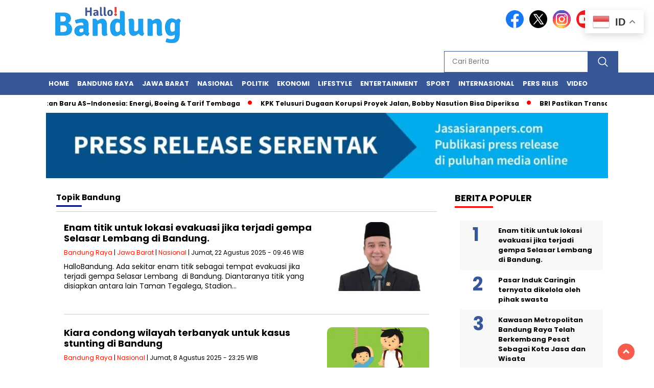

--- FILE ---
content_type: text/html; charset=utf-8
request_url: https://www.google.com/recaptcha/api2/aframe
body_size: 270
content:
<!DOCTYPE HTML><html><head><meta http-equiv="content-type" content="text/html; charset=UTF-8"></head><body><script nonce="lIQLWb4SdxYgGLHDZSnAVw">/** Anti-fraud and anti-abuse applications only. See google.com/recaptcha */ try{var clients={'sodar':'https://pagead2.googlesyndication.com/pagead/sodar?'};window.addEventListener("message",function(a){try{if(a.source===window.parent){var b=JSON.parse(a.data);var c=clients[b['id']];if(c){var d=document.createElement('img');d.src=c+b['params']+'&rc='+(localStorage.getItem("rc::a")?sessionStorage.getItem("rc::b"):"");window.document.body.appendChild(d);sessionStorage.setItem("rc::e",parseInt(sessionStorage.getItem("rc::e")||0)+1);localStorage.setItem("rc::h",'1768923991604');}}}catch(b){}});window.parent.postMessage("_grecaptcha_ready", "*");}catch(b){}</script></body></html>